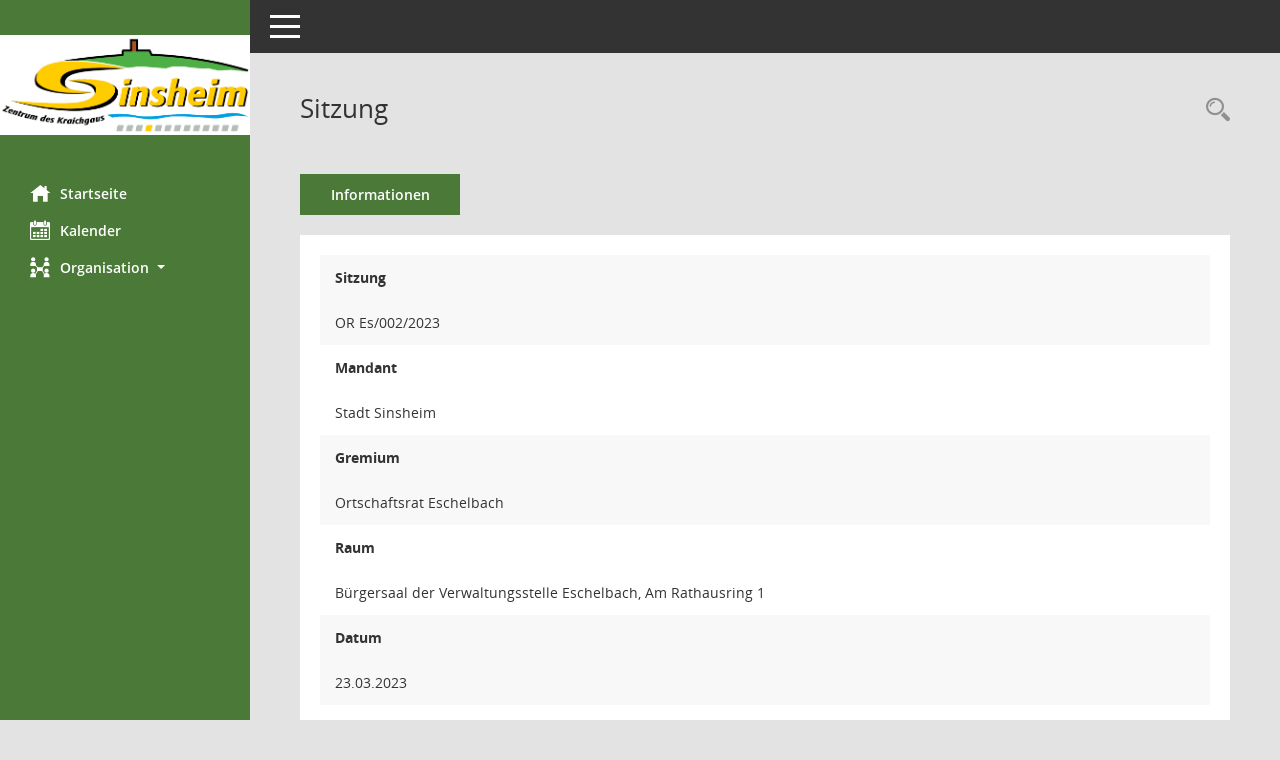

--- FILE ---
content_type: text/css
request_url: https://gr.sinsheim.cloud/bi/config/layout/si001/config.css
body_size: 1949
content:
/* Angepasstes CSS zu ID sins1 (Stand 07.09.2022 16:57:40, Script-Version 531) */
/* === D:\001_KUNDEN\Sinsheim\Layoutanpassung\layoutanpassung\smc\tmp\css_complete.css === */
#smc_body table tr.smc-new td:first-child:before
{
background-color: #4b7a38;
}
#smc_body table tr.smc-default td:first-child:before, #smc_body table tr.smc-downloaded td:first-child:before
{
background-color: #4b7a38;
}
#smc_body table tr th a, #smc_body table tr td a
{
color: #4b7a38;
}
#smc_body table tr th a:hover, #smc_body table tr th a:focus, #smc_body table tr td a:hover, #smc_body table tr td a:focus
{
color: #7fcf5f;
}
#smc_body #sidebar-wrapper
{
background-color: #4b7a38;
}
#smc_body #top-bar .nav.navbar-nav > li > a:hover, #smc_body #top-bar .nav.navbar-nav > li > a:focus
{
color: #4b7a38;
}
#smc_body .smc-read-more > a:hover, #smc_body .smc-read-more > a:focus
{
color: #4b7a38;
}
#smc_body .smc-documents > div > div.smc-new
{
border-left: 0.3125rem solid #4b7a38;
}
#smc_body .smc-documents > div > div.smc-downloaded
{
border-left: 0.3125rem solid #4b7a38;
}
#smc_body .smc-documents > div > div .smc-action-group > .btn.btn-todo, #smc_body .smc-documents > div > div .smc-action-group > .btn.todo
{
background-color: #4b7a38;
}
#smc_body .smc-documents > div > div .smc-action-group > .btn.btn-todo:hover, #smc_body .smc-documents > div > div .smc-action-group > .btn.btn-todo:focus, #smc_body .smc-documents > div > div .smc-action-group > .btn.todo:hover, #smc_body .smc-documents > div > div .smc-action-group > .btn.todo:focus
{
background-color: #4b7a38;
}
#smc_body .smc-documents > div > div .smc-el-h > a
{
color: #4b7a38;
}
#smc_body .smc-documents > div > div a:hover, #smc_body .smc-documents > div > div a:focus
{
color: #4b7a38;
}
#smc_body .smc-action-group > .btn
{
background-color: #4b7a38;
}
#smc_body .smc-action-group > .btn:hover, #smc_body .smc-action-group > .btn:focus
{
background-color: #7fcf5f;
}
#smc_body .smc-action-group > .btn.btn-green
{
background-color: #4b7a38;
}
#smc_body .smc-action-group > .btn.btn-green:hover, #smc_body .smc-action-group > .btn.btn-green:focus
{
background-color: #7fcf5f;
}
#smc_body .smc-link-normal
{
color: #4b7a38 !important;
}
#smc_body .smc-link-normal:hover, #smc_body .smc-link-normal:focus
{
color: #7fcf5f !important;
}
#smc_body .smc-link-procedure
{
background-color: #4b7a38;
}
#smc_body .smc-link-procedure:hover, #smc_body .smc-link-procedure:focus
{
background-color: #7fcf5f !important;
}
#smc_body .smc-navbar.smc-connection-green
{
border-right: 0.9375rem solid #4b7a38;
}
#smc_body .nav.nav-tabs .nav-item.active > .nav-link
{
background-color: #4b7a38;
}
#smc_body .nav.nav-tabs .nav-item.active > .nav-link:before
{
border-left: 2.5rem solid #4b7a38;
}
#smc_body .nav.nav-tabs .nav-item.active > .nav-link:hover, #smc_body .nav.nav-tabs .nav-item.active > .nav-link:focus
{
background-color: #4b7a38;
}
#smc_body .nav.nav-tabs .nav-item > .nav-link:hover, #smc_body .nav.nav-tabs .nav-item > .nav-link:focus
{
background-color: #4b7a38;
}
#smc_body .nav.nav-tabs .nav-item.smc-register-possible > a
{
background-color: #4b7a38;
}
#smc_body .card .card-header.smc-card-uv-leer .card-header-title:after
{
color: #4b7a38;
background-color: #4b7a38;
}
#smc_body .card .card-header.smc-card-uv-aktiv .card-header-title:after
{
background-color: #4b7a38;
}
#smc_body .card .card-header.smc-card-uv-aktiv-erledigt .card-header-title:after
{
background-color: #4b7a38;
}
#smc_body .card .card-header.smc-card-uv-todo .card-header-title:after
{
background-color: #4b7a38;
}
#smc_body .card.card-light > .smc-card-action .card-header-title
{
color: #4b7a38;
}
#smc_body .card.card-light .card-header .card-header-title a
{
color: #4b7a38;
}
#smc_body .card.card-light .card-header .card-header-title a:hover, #smc_body .card.card-light .card-header .card-header-title a:focus
{
color: #7fcf5f;
}
#smc_body .card.card-light .card-header .nav.nav-pills > li.active > a
{
background-color: #4b7a38;
}
#smc_body .card.card-light .card-header .nav.nav-pills > li.active > a:hover, #smc_body .card.card-light .card-header .nav.nav-pills > li.active > a:focus
{
background-color: #4b7a38;
}
#smc_body .smc-content-normal a
{
color: #4b7a38 !important;
}
#smc_body .smc-content-normal a:hover, #smc_body .smc-content-normal a:focus
{
color: #7fcf5f !important;
}
#smc_body .smc-badge-count
{
background-color: #4b7a38;
}
#smc_body .smc-nav-actions > li > a:hover, #smc_body .smc-nav-actions > li > a:focus
{
color: #4b7a38;
}
#smc_body .smc-nav-actions > li > a.mark
{
color: #4b7a38;
}
#smc_body .smc-table .smc-table-row .smc-table-cell a
{
color: #4b7a38;
}
#smc_body .smc-table .smc-table-row .smc-table-cell a:hover, #smc_body .smc-table .smc-table-row .smc-table-cell a:focus
{
color: #7fcf5f;
}
#smc_body .smc-el-h > a
{
color: #4b7a38;
}
:root
{
--blue: #4b7a38;
--green: #4b7a38;
--primary: #4b7a38;
--secondary: #4b7a38;
--success: #4b7a38;
}
a
{
color: #4b7a38;
}
a:hover
{
color: #7fcf5f;
}
.valid-feedback
{
color: #4b7a38;
}
.was-validated .form-control:valid, .form-control.is-valid
{
border-color: #4b7a38;
}
.was-validated .form-control:valid:focus, .form-control.is-valid:focus
{
border-color: #4b7a38;
}
.was-validated .custom-select:valid, .custom-select.is-valid
{
border-color: #4b7a38;
}
.was-validated .custom-select:valid:focus, .custom-select.is-valid:focus
{
border-color: #4b7a38;
}
.was-validated .form-check-input:valid ~ .form-check-label, .form-check-input.is-valid ~ .form-check-label
{
color: #4b7a38;
}
.was-validated .custom-control-input:valid ~ .custom-control-label, .custom-control-input.is-valid ~ .custom-control-label
{
color: #4b7a38;
}
.was-validated .custom-control-input:valid ~ .custom-control-label::before, .custom-control-input.is-valid ~ .custom-control-label::before
{
border-color: #4b7a38;
}
.was-validated .custom-control-input:valid:focus:not(:checked) ~ .custom-control-label::before, .custom-control-input.is-valid:focus:not(:checked) ~ .custom-control-label::before
{
border-color: #4b7a38;
}
.was-validated .custom-file-input:valid ~ .custom-file-label, .custom-file-input.is-valid ~ .custom-file-label
{
border-color: #4b7a38;
}
.was-validated .custom-file-input:valid:focus ~ .custom-file-label, .custom-file-input.is-valid:focus ~ .custom-file-label
{
border-color: #4b7a38;
}
.btn-primary
{
background-color: #4b7a38;
border-color: #4b7a38;
}
.btn-primary:hover
{
background-color: #7fcf5f;
border-color: #7fcf5f;
}
.btn-primary:focus, .btn-primary.focus
{
background-color: #7fcf5f;
border-color: #7fcf5f;
}
.btn-primary.disabled, .btn-primary:disabled
{
background-color: #4b7a38;
border-color: #4b7a38;
}
.btn-primary:not(:disabled):not(.disabled):active, .btn-primary:not(:disabled):not(.disabled).active,
.show > .btn-primary.dropdown-toggle
{
background-color: #7fcf5f;
}
.btn-secondary
{
background-color: #4b7a38;
border-color: #4b7a38;
}
.btn-secondary.disabled, .btn-secondary:disabled
{
background-color: #4b7a38;
border-color: #4b7a38;
}
.btn-success
{
background-color: #4b7a38;
border-color: #4b7a38;
}
.btn-success.disabled, .btn-success:disabled
{
background-color: #4b7a38;
border-color: #4b7a38;
}
.btn-outline-primary
{
color: #4b7a38;
border-color: #4b7a38;
}
.btn-outline-primary:hover
{
background-color: #4b7a38;
border-color: #4b7a38;
}
.btn-outline-primary.disabled, .btn-outline-primary:disabled
{
color: #4b7a38;
}
.btn-outline-primary:not(:disabled):not(.disabled):active, .btn-outline-primary:not(:disabled):not(.disabled).active,
.show > .btn-outline-primary.dropdown-toggle
{
background-color: #4b7a38;
border-color: #4b7a38;
}
.btn-outline-secondary
{
color: #4b7a38;
border-color: #4b7a38;
}
.btn-outline-secondary:hover
{
background-color: #4b7a38;
border-color: #4b7a38;
}
.btn-outline-secondary.disabled, .btn-outline-secondary:disabled
{
color: #4b7a38;
}
.btn-outline-secondary:not(:disabled):not(.disabled):active, .btn-outline-secondary:not(:disabled):not(.disabled).active,
.show > .btn-outline-secondary.dropdown-toggle
{
background-color: #4b7a38;
border-color: #4b7a38;
}
.btn-outline-success
{
color: #4b7a38;
border-color: #4b7a38;
}
.btn-outline-success:hover
{
background-color: #4b7a38;
border-color: #4b7a38;
}
.btn-outline-success.disabled, .btn-outline-success:disabled
{
color: #4b7a38;
}
.btn-outline-success:not(:disabled):not(.disabled):active, .btn-outline-success:not(:disabled):not(.disabled).active,
.show > .btn-outline-success.dropdown-toggle
{
background-color: #4b7a38;
border-color: #4b7a38;
}
.btn-link
{
color: #4b7a38;
}
.btn-link:hover
{
color: #7fcf5f;
}
.dropdown-item.active, .dropdown-item:active
{
background-color: #4b7a38;
}
.custom-control-input:checked ~ .custom-control-label::before
{
border-color: #4b7a38;
background-color: #4b7a38;
}
.custom-checkbox .custom-control-input:indeterminate ~ .custom-control-label::before
{
border-color: #4b7a38;
background-color: #4b7a38;
}
.custom-range::-webkit-slider-thumb
{
background-color: #4b7a38;
}
.custom-range::-moz-range-thumb
{
background-color: #4b7a38;
}
.custom-range::-ms-thumb
{
background-color: #4b7a38;
}
.page-link
{
color: #4b7a38;
}
.page-link:hover
{
color: #7fcf5f;
}
.page-item.active .page-link
{
background-color: #4b7a38;
border-color: #4b7a38;
}
.badge-primary
{
background-color: #4b7a38;
}
a.badge-primary:hover, a.badge-primary:focus
{
background-color: #7fcf5f;
}
.badge-secondary
{
background-color: #4b7a38;
}
.badge-success
{
background-color: #4b7a38;
}
.progress-bar
{
background-color: #4b7a38;
}
.list-group-item.active
{
background-color: #4b7a38;
border-color: #4b7a38;
}
.bg-primary
{
background-color: #4b7a38 !important;
}
a.bg-primary:hover, a.bg-primary:focus,
button.bg-primary:hover,
button.bg-primary:focus
{
background-color: #7fcf5f !important;
}
.bg-secondary
{
background-color: #4b7a38 !important;
}
.bg-success
{
background-color: #4b7a38 !important;
}
.border-primary
{
border-color: #4b7a38 !important;
}
.border-secondary
{
border-color: #4b7a38 !important;
}
.border-success
{
border-color: #4b7a38 !important;
}
.text-primary
{
color: #4b7a38 !important;
}
a.text-primary:hover, a.text-primary:focus
{
color: #7fcf5f !important;
}
.text-secondary
{
color: #4b7a38 !important;
}
a.text-secondary:hover, a.text-secondary:focus
{
color: #7fcf5f !important;
}
.text-success
{
color: #4b7a38 !important;
}
a.text-success:hover, a.text-success:focus
{
color: #7fcf5f !important;
}
#smc_body .btn-active
{
background-color: #4b7a38;
}
#smc_body .btn-active:hover
{
background-color: #7fcf5f;
}
#smc_body .smc-documents > div > div .smc-action-group > .btn.btn-active,
#smc_body .smc-documents > div > div .smc-action-group > .btn.active
{
background-color: #4b7a38;
}
#smc_body .smc-documents > div > div .smc-action-group > .btn.btn-active:hover,
#smc_body .smc-documents > div > div .smc-action-group > .btn.active:hover,
#smc_body .smc-documents > div > div .smc-action-group > .btn.btn-active:focus,
#smc_body .smc-documents > div > div .smc-action-group > .btn.active:focus
{
background-color: #7fcf5f;
}
#smc_body .smc-link-procedure-unsel
{
background-color: #4b7a38;
}
#smc_body .smc-link-procedure-unsel:hover,
#smc_body .smc-link-procedure-unsel:focus
{
background-color: #7fcf5f !important;
}
#smc_body .smc-link-procedure-sel
{
background-color: #4b7a38;
}
#smc_body .smc-link-procedure-sel:hover,
#smc_body .smc-link-procedure-sel:focus
{
background-color: #7fcf5f !important;
}
#smc_body .smc-link-selection:hover,
#smc_body .smc-link-selection:focus
{
background-color: #7fcf5f !important;
}
#smc_body .smc-link-selection-sel
{
background-color: #4b7a38;
}
#smc_body .smc-link-selection-sel:hover,
#smc_body .smc-link-selection-sel:focus
{
background-color: #7fcf5f !important;
}
/* Textanpassungen */
/* Basis für Anpassung Textfarben */
/* //524 RL Layout6 */

/* //525 RL Layout6 nicht relevant */
#smc_body .nav-tabs > li.active > a {
    color: #fff;
}

    #smc_body .nav-tabs > li.active > a:hover {
        color: #bbe9f6;
    }

#smc_body .nav-tabs > li > a:hover {
    color: #bbe9f6;
}

#smc_body li.smc-ct1 > a {
    color: #fff !important;
}

    #smc_body li.smc-ct1 > a:hover {
        color: #bbe9f6 !important;
    }

#smc_body .smc-documents > div > div h4 > a {
    color: #4b7a38;
}

#smc_body .panel-default > .panel-heading .badge {
    color: #444 !important;
}
/* // */

#smc_body #sidebar-wrapper ul li > a,
#smc_body #sidebar-wrapper ul li > span {
    color: #fff;
}

#smc_body #sidebar-wrapper ul li > a:hover,
#smc_body #sidebar-wrapper ul li > a:active {
    color: #bbe9f6;
}

#smc_body #sidebar-wrapper ul li.active > a,
#smc_body #sidebar-wrapper ul li.active > span {
    color: #bbe9f6;
}

#smc_body .smc-action-group > .btn {
    color: #fff !important;
}

#smc_body .btn-primary {
    color: #fff;
}

#smc_body .smc-link-procedure {
    color: #fff;
}

#smc_body .smc-link-procedure:hover, #smc_body .smc-link-procedure:focus {
    color: #bbe9f6 !important;
}

#smc_body .smc-link-procedure:before {
    color: #fff;
}

#smc_body .smc-content-normal a {
    color: #4b7a38 !important;
}

#smc_body .smc-link-normal {
    color: #4b7a38 !important;
}

#smc_body .smc-documents > div > div a:hover,
#smc_body .smc-documents > div > div a:focus {
    color: #4b7a38;
}

/* //525 RL neu */
#smc_body .smc-documents > div > div .smc-el-h > a {
    color: #4b7a38;
}


/* Anpassung Logobreite */
#smc_body #sidebar-wrapper .smc-img-logo{max-width:250px;}
